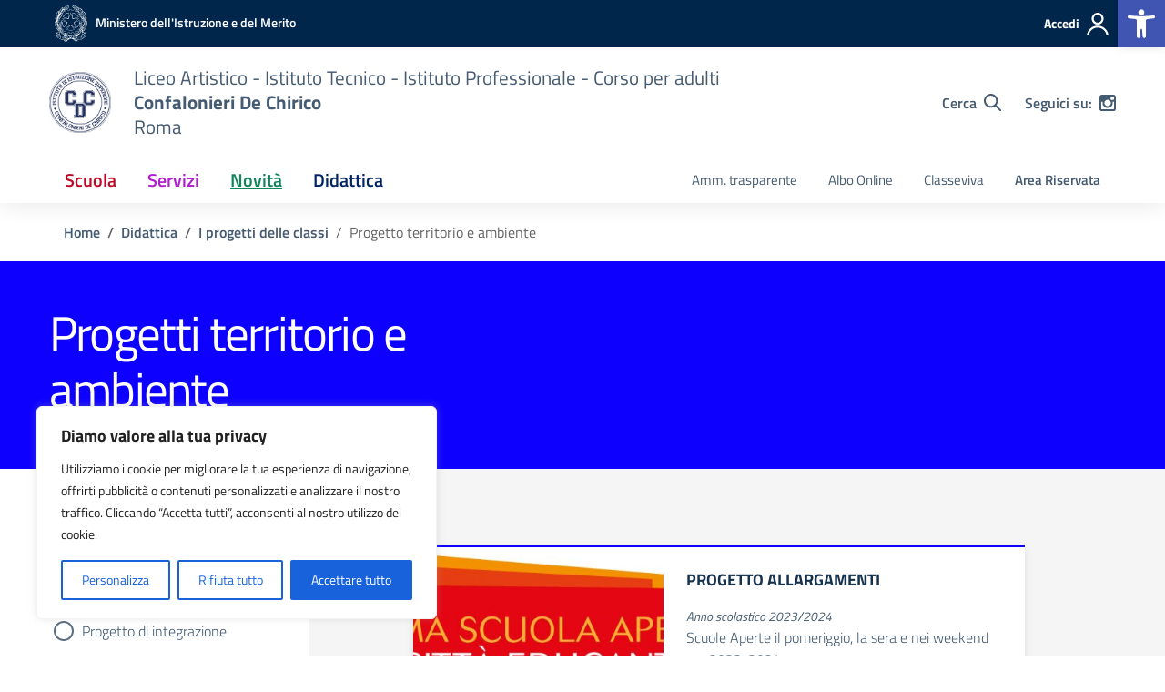

--- FILE ---
content_type: text/css
request_url: https://www.confalonieridechirico.edu.it/wp-content/themes/design-scuole-wordpress-theme-main-child/style.css?ver=6.1.1
body_size: 1783
content:
/*!
Theme Name: Design Scuole Italia Child
Author: Dipartimento per la trasformazione digitale - Presidenza del Consiglio dei Ministri
Description: Design Scuole Italia è il tema di WordPress per i siti delle Scuole Italiane. Rispetta le linee guida di design dell’Agenzia per l’Italia digitale rilasciare dal Team per la Trasformazione Digitale. Utilizza Bootstrap Italia. Basato sul precedente lavoro di Marco Buttarini.
Version: 2.5.1
License: AGPL 3.0 or later
Text Domain: design_scuole_italia_child
*/

/** immagini e allineamenti wp **/
/* =WordPress Core
-------------------------------------------------------------- */
.sticky-main-nav ul.nav-list>li.text-redbrown a {
    color:#BD0926!important;
}

.sticky-main-nav ul.nav-list>li.text-bluelectric a {
    color: #002464!important;
}


#sub-nav ul.nav-list>li.text-redbrown a {
    color: #BD0926!important;
}

#sub-nav ul.nav-list>li.text-bluelectric a {
    color: #002464!important;
}

.section-hero-left {
	background: #BD0926!important;
}

.bg-petrol-new {
    background-color: #00264c!important;
}
 
 
.nav-link {
	font-size: 20px;
}

.logo_sito {
    width: 68px;
}

.logo-slimheader > a > svg {
	    width: 36px;
    	    margin: 6px;
}

.btn-outline {
    color: #00264c;
    background-color: transparent;
    background-image: none;
    box-shadow: inset 0 0 0 1px #00264c;
} 

.carousel { 
  max-height: 480px!important;
  overflow-y: hidden!important;
}

 
.carousel-item img {
min-height: 480px!important;
}

.card-vertical-thumb .card-body { 
    padding: 2px!important;
}

.row-link-utili {
	 align-items: center;
    justify-content: center;
}

.link-utili {
/*	border:4px solid #00264c; */  
	width: calc(100% - 20px);
	aspect-ratio: 1 / 1;
	margin:10px;
	text-align: center;
	top: 0;
	left: 0;
	bottom: 0;
	right: 0;
}

.link-utili:hover {
	background-color: #fff!important;
	border:4px solid #00264c;
}

.link-utili:hover .item-linkutili .h5 {
	color: #17324d!important;
}

.item-linkutili .h5 {
	color: #fff;
	padding: 8px;
	font-size: 25px;
}

#pre-header {
    height: 52px!important;
}

.item-linkutili {
	position: absolute;
	 top: 50%;
	  -ms-transform: translateY(-50%);
	  transform: translateY(-50%);;
	text-align: center;
	left:0;
	right:0;
	margin-bottom:20px
}
 

@media (max-width: 576px) {
  .item-linkutili .h5 {
	font-size: 20px!important;
  }
  .section-hero-left .hero-title {
        height: 408px!important;
  }

  .link-utili{
	width: 100%;
        aspect-ratio: auto;
	margin: 8px;
        text-align: center;
        top: 0;
        left: 0;
        bottom: 0;
        right: 0;
        height: 50px;
   }
   .hero-title {
        padding: 50px 0 0px 0!important; 
   }
}

@media (max-width: 768px) {
   .hero-img { 
        display:none
   }
}

@media (max-width: 991.98px){
.r-tabs .r-tabs-accordion-title a {
	color:#fff;
}
}

 
.card-bg {
	height:auto;
}

.card-bg a {
	margin-top: 1rem;
	text-align: center;
}

.card-servizio {
	height:100px;
}

.item-linkutili img {
	width:100%;
	height: auto;
}

.img-responsive {
	width: inherit;
	height:160px;
}

.row-servizi .col {
	margin-bottom: 20px;
}

.accordion-header h3,
.accordion-large .accordion-content p {
	color: #fff!important;
}

.btn-bluelectric:not(:disabled):not(.disabled):active, .btn-bluelectric {
	background: #d1d5d8!important;
}

.card-comments-wrapper {
    display: none!important;
}

.footer-links {
	border-top: 1px solid #fff;
    padding-top: 20px;
}

.footer-list .h3 { 
    text-transform: uppercase!important;
}

#footer-wrapper .footer-list a, .text-underline-hover {
    text-decoration: none!important;
}

.footer-wrapper {
    background-color: #30373d!important;
}

.textwidget p {
	margin-bottom: 0.5rem;
}

.card-servizi .card-body {
    padding: 0px!important;
}

.item-approfondimenti-col {
	padding-right: 0!important;
    padding-left: 0!important;
	max-height: 170px;
	margin-top:20px;
}

#notizie-list {
	margin-top: -4rem;
}

.servizi-bg {
background-image: url("background.webp");
}

.notizie-bg {
background-image: url("background.webp");
}

.section-circolari section {
	min-height: 350px;
}

.map-full-content {
    padding: 0 !important;
    margin: 0 auto -5px !important;
}

.map-wrap {
    background: transparent;
    width: 100%;
    height: 30px;
    position: relative;
    cursor: pointer;
}
.map-full-content > iframe {
    width: 100%;
    height: 500px;
    margin: 0;
}
.approfondimenti div a img, .servizi div a img {
	max-height: 120px
}	
 
.item-approfondimenti {
    overflow: hidden;
    position: relative;  
    background-size: cover;
    min-height: 150px;
    padding: 0 20px; 
    display: flex;
    justify-content: center;
    align-items: center;
}

.card-event .card-body .card-content { 
    min-height: 100px!important;
}

.bg-didatticadark {
    background-color: #00264c!important;
}

.section.section-tabs-bg .responsive-tabs ul:before { 
    background-color: #00264c!important;
}

.section.section-tabs-bg .responsive-tabs ul {
    background-color: #d1d5d8!important;
}

.item-approfondimenti .item-approfondimenti-hover h2,
.item-servizi .item-servizi-hover h2{text-align:center;color:#fff;font-size:16px;font-family:"Titillium Web";margin-top:20px;line-height:19px;font-weight:600;padding:0 15px}
.item-approfondimenti .freccia-avanti,
.item-servizi .freccia-avanti,
.item-percorsi .freccia-avanti,
.item-percorsi-small .freccia-avanti{width:40px;height:40px;position:absolute;border-radius:20px;background:#06c;background-image:url("../italiawp-child/img/icon-freccia-avanti-pulsante-white.svg");background-size:15px 15px;background-position:center center;background-repeat:no-repeat;-webkit-transition:all .2s ease-in-out;-moz-transition:all .2s ease-in-out;-o-transition:all .2s ease-in-out;transition:all .2s ease-in-out;z-index:796}
.item-approfondimenti-first-maincol{margin-right:-1px}
.item-approfondimenti{overflow:hidden;position:relative;min-height:150px;width:100%;padding:0 20px;display:flex;justify-content:center;align-items:center}
.item-approfondimenti .item-approfondimenti-hover{position:absolute;width:100%;height:160px;top:-250px;left:0;z-index:795;-webkit-transition:all .23s ease-in-out;-moz-transition:all .2s ease-in-out;-o-transition:all .2s ease-in-out;transition:all .2s ease-in-out;background:#0054a7}.item-approfondimenti .shadow{position:absolute;width:100%;height:50%;box-shadow:inset 0 21px 19px -12px rgba(34,42,51,0.25);top:0;left:0;z-index:800}
.item-approfondimenti:hover .item-approfondimenti-hover{top:0;background:#0054a7}
.item-approfondimenti .freccia-avanti{bottom:450px}
.item-approfondimenti:hover .freccia-avanti{bottom:20px}

@media (min-width: 576px) {
	.lista-banner {
		justify-content: center;
	}
}




--- FILE ---
content_type: text/css
request_url: https://www.confalonieridechirico.edu.it/wp-content/plugins/prenotazioni/css/style.css?ver=6.1.1
body_size: 1035
content:
table.settimanale {
	border-width: 1px;
	border-style: thin;
	border-color: blue;
	border-collapse: collapse;
}
table.settimanale th {
	border-width: 1px;
	border-style: inset;
	border-color: gray;
}
table.settimanale td {
	border-width: 1px;
	border-style: inset;
	border-color: gray;
}
table.report{
    width: 95%;
}
table.report td {
        width:15%;
        height: 50px;
        overflow: hidden;
   
}
.navGiorni{
	font-size:2em;
	cursor:pointer;
	color:red;
}
.Info{
	font-size:2.5em;
	cursor:pointer;
	color:blue;
	margin-right:0.5em;
	margin-top:-0.2em;
}
.DatiPren{
	font-size:2em;
	cursor:pointer;
	color:white;
	margin-right:0.5em;
}
.DatiPrenRev{
	font-size:1.5em;
	cursor:pointer;
	color:blue;
}

.tabepar th{
	float:left;
	text-align:right;
	width:40%;
}
.tabepar td{
	float:left;
}
.navigazioneGiorni {
	-moz-box-shadow: 0px 14px 14px -7px #91b8b3;
	-webkit-box-shadow: 0px 14px 14px -7px #91b8b3;
	box-shadow: 0px 14px 14px -7px #91b8b3;
	background:-webkit-gradient(linear, left top, left bottom, color-stop(0.05, #768d87), color-stop(1, #6c7c7c));
	background:-moz-linear-gradient(top, #768d87 5%, #6c7c7c 100%);
	background:-webkit-linear-gradient(top, #768d87 5%, #6c7c7c 100%);
	background:-o-linear-gradient(top, #768d87 5%, #6c7c7c 100%);
	background:-ms-linear-gradient(top, #768d87 5%, #6c7c7c 100%);
	background:linear-gradient(to bottom, #768d87 5%, #6c7c7c 100%);
	filter:progid:DXImageTransform.Microsoft.gradient(startColorstr='#768d87', endColorstr='#6c7c7c',GradientType=0);
	background-color:#768d87;
	-moz-border-radius:4px;
	-webkit-border-radius:4px;
	border-radius:4px;
	border:2px solid #566963;
	display:inline-block;
	cursor:pointer;
	color:#ffffff;
	font-family:arial;
	font-size:12px;
	font-weight:bold;
	text-decoration:none;
	text-shadow:0px 1px 0px #2b665e;
}
.navigazioneGiorni:hover {
	background:-webkit-gradient(linear, left top, left bottom, color-stop(0.05, #6c7c7c), color-stop(1, #768d87));
	background:-moz-linear-gradient(top, #6c7c7c 5%, #768d87 100%);
	background:-webkit-linear-gradient(top, #6c7c7c 5%, #768d87 100%);
	background:-o-linear-gradient(top, #6c7c7c 5%, #768d87 100%);
	background:-ms-linear-gradient(top, #6c7c7c 5%, #768d87 100%);
	background:linear-gradient(to bottom, #6c7c7c 5%, #768d87 100%);
	filter:progid:DXImageTransform.Microsoft.gradient(startColorstr='#6c7c7c', endColorstr='#768d87',GradientType=0);
	background-color:#6c7c7c;
}
.navigazioneGiorni:active {
	position:relative;
	top:1px;
}
.adminpreStyle .adminpre{
	height: 5px;
}
.adminpreStyle{
	background-color: White;
}
#selectable .ui-selecting { background: #FECA40; }
#selectable .ui-selected { background: #F39814; color: white; }

.TabellaFE td{
	border: thin dotted blue;
	padding: 3px;
}
#CartellePrenotazioni{
	/*height: 580px;*/
}
#CartellePrenotazioni #CartellaP1,#CartellePrenotazioni  #CartellaP2,#CartellePrenotazioni  #CartellaP3{
	/*height: 520px;*/
	overflow-y:hidden;
	overflow-x:hidden;
}

#CampiPrenotazioniSpazi{
	/*height: 500px;*/
}
#InizioPre{
	height: 320px;
	min-width: 230px;
	overflow-y: scroll;
	overflow-x: hidden;
	border: thin solid Blue;
}	
#TabellaDatiPrenotazioni td{
	font-size: 12px;
	font-weight: bold;
	text-align: right;
	margin: 1px 1px 1px 1px;
	padding: 1px 1px 1px 1px;
	vertical-align: top;
}
#loading {
	display: none;
	position: fixed;
	top:50%;
	left:50%;
	margin-left:-150px;
	margin-top: -75px;
	height: 150px;
	width: 300px;
	z-index: 101;
	overflow: hidden;
	outline: 0;
	opacity: 0.8;
	text-align: center;
	background: #F2F2F2 url(images/loading.gif) 50% 50% no-repeat;
}
.bottoneprenotazione,.bottoneprenotazione a:visited{
	display: inline-block;
	-webkit-box-sizing: content-box;
	-moz-box-sizing: content-box;
	box-sizing: content-box;
	float: none;
	z-index: auto;
	width: auto;
	height: auto;
	position: static;
	cursor: pointer;
	opacity: 1;
	margin: 0;
	padding: 0 10px;
	overflow: visible;
	border: 1px solid #0f9b0f;
	-webkit-border-radius: 3px;
	border-radius: 3px;
	font: normal 18px/45px "Questrial", Helvetica, sans-serif;
	color: rgb(255, 255, 255);
	-o-text-overflow: clip;
	text-overflow: clip;
	background: rgba(105,130,206,1);
	-webkit-box-shadow: 0 2px 4px 0 rgba(0,0,0,0.11) ;
	box-shadow: 0 2px 4px 0 rgba(0,0,0,0.11) ;
	text-shadow: 0 1px 2px rgb(50,114,40) ;
	-webkit-transition: all 150ms cubic-bezier(0.42, 0, 0.58, 1);
	-moz-transition: all 150ms cubic-bezier(0.42, 0, 0.58, 1);
	-o-transition: all 150ms cubic-bezier(0.42, 0, 0.58, 1);
	transition: all 150ms cubic-bezier(0.42, 0, 0.58, 1);
	-webkit-transform: none;
	transform: none;
	-webkit-transform-origin: 50% 50% 0;
	transform-origin: 50% 50% 0;
}


--- FILE ---
content_type: application/javascript
request_url: https://www.confalonieridechirico.edu.it/wp-content/plugins/prenotazioni/js/Prenotazioni_FrontEnd.js?ver=6.1.1
body_size: 1172
content:
jQuery.noConflict();
(function($) {
	$(function() {	
 	$(document).click(function(e) { //start function when Random button is clicked
		var IdEle=e.target.id;
		if(IdEle.slice(0, 13)=="adminpreStyle"){
			var OraI=parseInt(IdEle.substr(13,IdEle.length-13), 10);
			var Maxore=0;
			var IDNext="";
			var OI=$("#OraInizio").val();
			var OF=$("#OraFine").val();
			var NMO=$("#NumMaxOre").val();
			var ColSel=$("#ColPrenotato").val();
			var oldsel="#"+$("#OldSel").val();
			var oldselBottone="#adminpreStyle"+$("#OldSel").val();
			//$(oldsel).attr("style","background-color:#FFFFFF;");
			$(oldselBottone).attr("style","background-color:rgba(105,130,206,1);");
			e.target.style="background-color:"+ColSel;
			//$("#"+OraI).attr("style","background-color:"+ColSel+";");
			$("#OldSel").attr('value',OraI);
			$("#OraInizioPrenotazione").attr('value',OraI);
			$("#VisOraInizio").text(OraI);
			$("#NumOrePren").empty();
			do{
				Maxore++;
				IDNext="#"+(OraI+Maxore);
				$("#NumOrePren").append($('<option value="'+Maxore+'">'+Maxore+'</option>'));
			}while ($(IDNext).attr('class')=="adminpreStyle" && Maxore<NMO);		
/*			alert("Inizio "+OraI+" Max ore pren "+Maxore);
			alert($("#OraInizioPrenotazione").attr("value"));*/
		}
	});	
	$("#PrenotaFE").click(function(e) {
		var OraInizio=parseInt($("#OraInizioPrenotazione").val());
		var NumOre=parseInt($("#NumOrePren").val());
		var Note=$.trim($("#notePrenotazione").val());
		if (isNaN(OraInizio)) {
			alert("Ora inizio prenotazione non definita");
			e.preventDefault();
			return;
		}
		if (isNaN(NumOre)) {
			alert("Numero Ore prenotazione non definito");
			e.preventDefault();
			return;
		}
		if (Note==="" || Note === undefined) {
			alert("Note non definite");
			e.preventDefault();
			return;
		}
	});
    $(document).on('change', '#SelSettimana', function(){
        var dati = $('#SelSettimana').val().split(";");
        var Settimana=dati[0];
        var Anno=dati[1];
        var Spazio=$('#Spazio').val();
//        alert($("#UrlAjax").attr("value"));
//       alert(Anno);alert(Spazio);
        $.ajax({type: "post",url: ajaxurl,
            data: { 
                  action: 'VisPrenSpazi',
                IdSpazio: Spazio, 
               Settimana: Settimana, 
                     Anno: Anno,
                    secur:ajaxsec,
                    para:para
                 },
	  beforeSend: function() {$("#loading").fadeIn('fast');}, 
         success: function(html){   		
                $("#TabellaSettimanale").html(html);
                $("#loading").fadeOut('slow');
            },                 
           error: function(html){
                $("#TabellaSettimanale").html("Errore");
                $("#loading").fadeOut('slow');
            }                 
        });        
    }); 
    
    $( "#SHInfo" ).click(function() {
      $( "#info" ).toggle( "fast" );
    });
    $('#CartellePrenotazioni').tabs();
    $( "#SpazioP").change(function() {
 		 $( "#SpazioP option:selected" ).each(function() {
			$("#imgSpazio").attr('src',$( this ).attr('title'));
				$.ajax({type: "post",url: $("#UrlAjax").attr("value"),data: { 
								action: 'FEprenSpazi', 
		                        data: $('#DataPrenotazione').val(), 
		                        spazio: $( "#SpazioP" ).val(),
		                        sorg: "FE"}, 
							beforeSend: function() {
								$("#loading").fadeIn('fast');
							}, 
							success: function(html){
								$("#InizioPre").html(html);
								$("#NumOrePren").empty();
								$("#NumOrePren").append($('<option value="0">----</option>'));
								$("#loading").fadeOut('fast');
							},
							error: function() {
          						alert('Error occurs! action: FEprenSpazi  data: '+selectedDate+' spazio: '+ $( "#SpazioP" ).attr("value")+' sorg: "FE"');
          						$("#loading").fadeOut('fast');
          					}
					});
		});
	});
	
	$.datepicker.setDefaults( $.datepicker.regional[ "it" ] );
	$('#DataPrenotazione').datepicker({
		firstDay: 1,
      	dateFormat: "dd/mm/yy",
      	onClose: function(selectedDate) {
        			if(selectedDate!=""){
        				//var Spazio=${"#SpazioP"}.attr('value');
 						$.ajax({type: "post",url: $("#UrlAjax").attr("value") ,data: { 
 							action: 'FEprenSpazi', 
                            data: selectedDate, 
							spazio: $( "#SpazioP" ).val(),
							sorg: "FE"}, 
							beforeSend: function() {
								$("#loading").fadeIn('fast');
							}, 
							success: function(html){
								$("#NumOrePren").empty();
								$("#NumOrePren").append($('<option value="0">----</option>'));
								$("#InizioPre").html(html);
								$("#loading").fadeOut('fast');
							},
							error: function(xhrRequest, status, errorMessage)  {
	                       		alert("Errore dal server. Status: " + status);
	                    	}
						});
					}
         }
    });
 });
})(jQuery);
